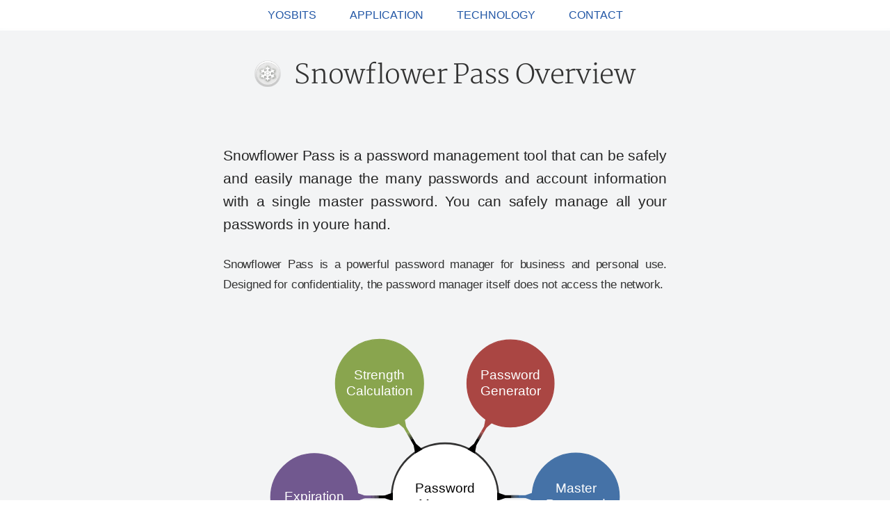

--- FILE ---
content_type: text/html; charset=UTF-8
request_url: http://www.yosbits.com/wordpress/?page_id=7727
body_size: 49549
content:
<!DOCTYPE html>
<html lang="en">
<head>
<meta charset="UTF-8">
<meta name="viewport" content="width=device-width, initial-scale=1">
<link rel="profile" href="http://gmpg.org/xfn/11">
<link rel="pingback" href="http://www.yosbits.com/wordpress/xmlrpc.php">
<title>Snowflower Pass Overview &#8211; YOSBITS</title>
<meta name='robots' content='max-image-preview:large' />
	<style>img:is([sizes="auto" i], [sizes^="auto," i]) { contain-intrinsic-size: 3000px 1500px }</style>
	<link rel='dns-prefetch' href='//fonts.googleapis.com' />
<link rel='dns-prefetch' href='//www.yosbits.com' />
<link rel="alternate" type="application/rss+xml" title="YOSBITS &raquo; フィード" href="http://www.yosbits.com/wordpress/?feed=rss2" />
<link rel="alternate" type="application/rss+xml" title="YOSBITS &raquo; コメントフィード" href="http://www.yosbits.com/wordpress/?feed=comments-rss2" />
<link rel='stylesheet' id='wp-block-library-css' href='http://www.yosbits.com/wordpress/wp-includes/css/dist/block-library/style.min.css?ver=6.8.3' type='text/css' media='all' />
<style id='classic-theme-styles-inline-css' type='text/css'>
/*! This file is auto-generated */
.wp-block-button__link{color:#fff;background-color:#32373c;border-radius:9999px;box-shadow:none;text-decoration:none;padding:calc(.667em + 2px) calc(1.333em + 2px);font-size:1.125em}.wp-block-file__button{background:#32373c;color:#fff;text-decoration:none}
</style>
<style id='global-styles-inline-css' type='text/css'>
:root{--wp--preset--aspect-ratio--square: 1;--wp--preset--aspect-ratio--4-3: 4/3;--wp--preset--aspect-ratio--3-4: 3/4;--wp--preset--aspect-ratio--3-2: 3/2;--wp--preset--aspect-ratio--2-3: 2/3;--wp--preset--aspect-ratio--16-9: 16/9;--wp--preset--aspect-ratio--9-16: 9/16;--wp--preset--color--black: #000000;--wp--preset--color--cyan-bluish-gray: #abb8c3;--wp--preset--color--white: #ffffff;--wp--preset--color--pale-pink: #f78da7;--wp--preset--color--vivid-red: #cf2e2e;--wp--preset--color--luminous-vivid-orange: #ff6900;--wp--preset--color--luminous-vivid-amber: #fcb900;--wp--preset--color--light-green-cyan: #7bdcb5;--wp--preset--color--vivid-green-cyan: #00d084;--wp--preset--color--pale-cyan-blue: #8ed1fc;--wp--preset--color--vivid-cyan-blue: #0693e3;--wp--preset--color--vivid-purple: #9b51e0;--wp--preset--gradient--vivid-cyan-blue-to-vivid-purple: linear-gradient(135deg,rgba(6,147,227,1) 0%,rgb(155,81,224) 100%);--wp--preset--gradient--light-green-cyan-to-vivid-green-cyan: linear-gradient(135deg,rgb(122,220,180) 0%,rgb(0,208,130) 100%);--wp--preset--gradient--luminous-vivid-amber-to-luminous-vivid-orange: linear-gradient(135deg,rgba(252,185,0,1) 0%,rgba(255,105,0,1) 100%);--wp--preset--gradient--luminous-vivid-orange-to-vivid-red: linear-gradient(135deg,rgba(255,105,0,1) 0%,rgb(207,46,46) 100%);--wp--preset--gradient--very-light-gray-to-cyan-bluish-gray: linear-gradient(135deg,rgb(238,238,238) 0%,rgb(169,184,195) 100%);--wp--preset--gradient--cool-to-warm-spectrum: linear-gradient(135deg,rgb(74,234,220) 0%,rgb(151,120,209) 20%,rgb(207,42,186) 40%,rgb(238,44,130) 60%,rgb(251,105,98) 80%,rgb(254,248,76) 100%);--wp--preset--gradient--blush-light-purple: linear-gradient(135deg,rgb(255,206,236) 0%,rgb(152,150,240) 100%);--wp--preset--gradient--blush-bordeaux: linear-gradient(135deg,rgb(254,205,165) 0%,rgb(254,45,45) 50%,rgb(107,0,62) 100%);--wp--preset--gradient--luminous-dusk: linear-gradient(135deg,rgb(255,203,112) 0%,rgb(199,81,192) 50%,rgb(65,88,208) 100%);--wp--preset--gradient--pale-ocean: linear-gradient(135deg,rgb(255,245,203) 0%,rgb(182,227,212) 50%,rgb(51,167,181) 100%);--wp--preset--gradient--electric-grass: linear-gradient(135deg,rgb(202,248,128) 0%,rgb(113,206,126) 100%);--wp--preset--gradient--midnight: linear-gradient(135deg,rgb(2,3,129) 0%,rgb(40,116,252) 100%);--wp--preset--font-size--small: 13px;--wp--preset--font-size--medium: 20px;--wp--preset--font-size--large: 36px;--wp--preset--font-size--x-large: 42px;--wp--preset--spacing--20: 0.44rem;--wp--preset--spacing--30: 0.67rem;--wp--preset--spacing--40: 1rem;--wp--preset--spacing--50: 1.5rem;--wp--preset--spacing--60: 2.25rem;--wp--preset--spacing--70: 3.38rem;--wp--preset--spacing--80: 5.06rem;--wp--preset--shadow--natural: 6px 6px 9px rgba(0, 0, 0, 0.2);--wp--preset--shadow--deep: 12px 12px 50px rgba(0, 0, 0, 0.4);--wp--preset--shadow--sharp: 6px 6px 0px rgba(0, 0, 0, 0.2);--wp--preset--shadow--outlined: 6px 6px 0px -3px rgba(255, 255, 255, 1), 6px 6px rgba(0, 0, 0, 1);--wp--preset--shadow--crisp: 6px 6px 0px rgba(0, 0, 0, 1);}:where(.is-layout-flex){gap: 0.5em;}:where(.is-layout-grid){gap: 0.5em;}body .is-layout-flex{display: flex;}.is-layout-flex{flex-wrap: wrap;align-items: center;}.is-layout-flex > :is(*, div){margin: 0;}body .is-layout-grid{display: grid;}.is-layout-grid > :is(*, div){margin: 0;}:where(.wp-block-columns.is-layout-flex){gap: 2em;}:where(.wp-block-columns.is-layout-grid){gap: 2em;}:where(.wp-block-post-template.is-layout-flex){gap: 1.25em;}:where(.wp-block-post-template.is-layout-grid){gap: 1.25em;}.has-black-color{color: var(--wp--preset--color--black) !important;}.has-cyan-bluish-gray-color{color: var(--wp--preset--color--cyan-bluish-gray) !important;}.has-white-color{color: var(--wp--preset--color--white) !important;}.has-pale-pink-color{color: var(--wp--preset--color--pale-pink) !important;}.has-vivid-red-color{color: var(--wp--preset--color--vivid-red) !important;}.has-luminous-vivid-orange-color{color: var(--wp--preset--color--luminous-vivid-orange) !important;}.has-luminous-vivid-amber-color{color: var(--wp--preset--color--luminous-vivid-amber) !important;}.has-light-green-cyan-color{color: var(--wp--preset--color--light-green-cyan) !important;}.has-vivid-green-cyan-color{color: var(--wp--preset--color--vivid-green-cyan) !important;}.has-pale-cyan-blue-color{color: var(--wp--preset--color--pale-cyan-blue) !important;}.has-vivid-cyan-blue-color{color: var(--wp--preset--color--vivid-cyan-blue) !important;}.has-vivid-purple-color{color: var(--wp--preset--color--vivid-purple) !important;}.has-black-background-color{background-color: var(--wp--preset--color--black) !important;}.has-cyan-bluish-gray-background-color{background-color: var(--wp--preset--color--cyan-bluish-gray) !important;}.has-white-background-color{background-color: var(--wp--preset--color--white) !important;}.has-pale-pink-background-color{background-color: var(--wp--preset--color--pale-pink) !important;}.has-vivid-red-background-color{background-color: var(--wp--preset--color--vivid-red) !important;}.has-luminous-vivid-orange-background-color{background-color: var(--wp--preset--color--luminous-vivid-orange) !important;}.has-luminous-vivid-amber-background-color{background-color: var(--wp--preset--color--luminous-vivid-amber) !important;}.has-light-green-cyan-background-color{background-color: var(--wp--preset--color--light-green-cyan) !important;}.has-vivid-green-cyan-background-color{background-color: var(--wp--preset--color--vivid-green-cyan) !important;}.has-pale-cyan-blue-background-color{background-color: var(--wp--preset--color--pale-cyan-blue) !important;}.has-vivid-cyan-blue-background-color{background-color: var(--wp--preset--color--vivid-cyan-blue) !important;}.has-vivid-purple-background-color{background-color: var(--wp--preset--color--vivid-purple) !important;}.has-black-border-color{border-color: var(--wp--preset--color--black) !important;}.has-cyan-bluish-gray-border-color{border-color: var(--wp--preset--color--cyan-bluish-gray) !important;}.has-white-border-color{border-color: var(--wp--preset--color--white) !important;}.has-pale-pink-border-color{border-color: var(--wp--preset--color--pale-pink) !important;}.has-vivid-red-border-color{border-color: var(--wp--preset--color--vivid-red) !important;}.has-luminous-vivid-orange-border-color{border-color: var(--wp--preset--color--luminous-vivid-orange) !important;}.has-luminous-vivid-amber-border-color{border-color: var(--wp--preset--color--luminous-vivid-amber) !important;}.has-light-green-cyan-border-color{border-color: var(--wp--preset--color--light-green-cyan) !important;}.has-vivid-green-cyan-border-color{border-color: var(--wp--preset--color--vivid-green-cyan) !important;}.has-pale-cyan-blue-border-color{border-color: var(--wp--preset--color--pale-cyan-blue) !important;}.has-vivid-cyan-blue-border-color{border-color: var(--wp--preset--color--vivid-cyan-blue) !important;}.has-vivid-purple-border-color{border-color: var(--wp--preset--color--vivid-purple) !important;}.has-vivid-cyan-blue-to-vivid-purple-gradient-background{background: var(--wp--preset--gradient--vivid-cyan-blue-to-vivid-purple) !important;}.has-light-green-cyan-to-vivid-green-cyan-gradient-background{background: var(--wp--preset--gradient--light-green-cyan-to-vivid-green-cyan) !important;}.has-luminous-vivid-amber-to-luminous-vivid-orange-gradient-background{background: var(--wp--preset--gradient--luminous-vivid-amber-to-luminous-vivid-orange) !important;}.has-luminous-vivid-orange-to-vivid-red-gradient-background{background: var(--wp--preset--gradient--luminous-vivid-orange-to-vivid-red) !important;}.has-very-light-gray-to-cyan-bluish-gray-gradient-background{background: var(--wp--preset--gradient--very-light-gray-to-cyan-bluish-gray) !important;}.has-cool-to-warm-spectrum-gradient-background{background: var(--wp--preset--gradient--cool-to-warm-spectrum) !important;}.has-blush-light-purple-gradient-background{background: var(--wp--preset--gradient--blush-light-purple) !important;}.has-blush-bordeaux-gradient-background{background: var(--wp--preset--gradient--blush-bordeaux) !important;}.has-luminous-dusk-gradient-background{background: var(--wp--preset--gradient--luminous-dusk) !important;}.has-pale-ocean-gradient-background{background: var(--wp--preset--gradient--pale-ocean) !important;}.has-electric-grass-gradient-background{background: var(--wp--preset--gradient--electric-grass) !important;}.has-midnight-gradient-background{background: var(--wp--preset--gradient--midnight) !important;}.has-small-font-size{font-size: var(--wp--preset--font-size--small) !important;}.has-medium-font-size{font-size: var(--wp--preset--font-size--medium) !important;}.has-large-font-size{font-size: var(--wp--preset--font-size--large) !important;}.has-x-large-font-size{font-size: var(--wp--preset--font-size--x-large) !important;}
:where(.wp-block-post-template.is-layout-flex){gap: 1.25em;}:where(.wp-block-post-template.is-layout-grid){gap: 1.25em;}
:where(.wp-block-columns.is-layout-flex){gap: 2em;}:where(.wp-block-columns.is-layout-grid){gap: 2em;}
:root :where(.wp-block-pullquote){font-size: 1.5em;line-height: 1.6;}
</style>
<link rel='stylesheet' id='graphy-fonts-css' href='//fonts.googleapis.com/css?family=Lora%3A400%2C400italic%2C700%2C700italic%7CBitter%3A400&#038;subset=latin%2Clatin-ext' type='text/css' media='all' />
<link rel='stylesheet' id='graphy-style-css' href='http://www.yosbits.com/wordpress/wp-content/themes/graphy/style.css?ver=6.8.3' type='text/css' media='all' />
<link rel="EditURI" type="application/rsd+xml" title="RSD" href="http://www.yosbits.com/wordpress/xmlrpc.php?rsd" />
<meta name="generator" content="WordPress 6.8.3" />
<link rel="canonical" href="http://www.yosbits.com/wordpress/?page_id=7727" />
<link rel='shortlink' href='http://www.yosbits.com/wordpress/?p=7727' />
		<style type="text/css">
			.site-logo { margin-top: px; padding-bottom: px; }
			.entry-content a, .entry-summary a, .comment-content a, .comment-respond a, .navigation a, .comment-navigation a, .current-menu-item > a { color:; }
			a:hover { color:; }
		</style>
	<link rel="stylesheet" href="/css/lightning.min.css">
<link href="https://stackpath.bootstrapcdn.com/font-awesome/4.7.0/css/font-awesome.min.css" rel="stylesheet" integrity="sha384-wvfXpqpZZVQGK6TAh5PVlGOfQNHSoD2xbE+QkPxCAFlNEevoEH3Sl0sibVcOQVnN" crossorigin="anonymous">
<style type="text/css">
html {
  font-size: 100%;
}
.comment-content td,
.comment-content th,
.entry-content td,
.entry-content th,
.main-navigation-wrapper {
  border-bottom: none;
}
@media screen and (max-width:779px) {
  .menu-toggle {
    border-top: none;
  }
}
.header-image {
  margin: 0;
}
.comment-content a,
.comment-navigation a,
.comment-respond a,
.current-menu-item>a,
.entry-summary a,
.navigation a {
  color: #999;
}
html:lang(en),
html:lang(en) article {
  font-family: "SF Pro Text","SF Pro Icons","Helvetica Neue","Helvetica","Arial",sans-serif;
}
html:lang(ja) {
  font-family: "ヒラギノ角ゴ Pro W3","Hiragino Kaku Gothic Pro","メイリオ",Meiryo,"ＭＳ Ｐゴシック",sans-serif;
}
html:lang(en) #menu-item-1053,
html:lang(en) #menu-item-22,
html:lang(en) #menu-item-37,
html:lang(en) #menu-item-4685,
html:lang(ja) #menu-item-7655,
html:lang(ja) #menu-item-7659,
html:lang(ja) #menu-item-8002 {
  display: none;
}
html:lang(en) #site-navigation a {
  font-family: "Open Sans",sans-serif;
  font-weight: 300;
}
html:lang(ja) #site-navigation a {
  font-family: "Hiragino Kaku Gothic ProN","メイリオ",sans-serif;
  font-weight: 300;
}
@media screen and (min-width:780px) {
  .main-navigation li a {
    padding: 0 1.5em;
  }
}
body {
  padding-left: 0 !important;
  padding-right: 0 !important;
}
#site-navigation .menu-item a {
  text-transform: uppercase;
}
#page {
  background-color: #f3f4f5;
}
#masthead {
  background-color: #fff;
}
.site-branding {
  padding: 21px 0 17px;
}
.site-title a {
  color: #666;
}
.site-copyright .fa,
.site-footer .site-info,
.site-meta-info a {
  color: #fff;
}
.site-meta-info {
  padding-bottom: 10px;
}
.site-footer {
  background-color: #666;
  padding: 40px 0;
}
.site-footer a:hover {
  filter: alpha(opacity=65);
  opacity: .65;
}
#social {
  margin-bottom: 30px;
  margin-left: 0;
  text-align: center;
}
#social li {
  display: inline-block;
  margin-right: 5px;
}
#social .fa {
  color: #fff;
  font-size: 32px;
  padding: 0 .5em;
}
.menu-item {
  font-weight: 700;
}
.comment-content h1,
.comment-content h2,
.comment-content h3,
.comment-content h4,
.comment-content h5,
.comment-content h6,
.entry-content h1,
.entry-content h2,
.entry-content h3,
.entry-content h4,
.entry-content h5,
.entry-content h6 {
  margin: 1.714285714rem 0;
}
.comment-content h1,
.entry-content h1 {
  font-size: 1.5rem;
  line-height: 1.5;
}
.comment-content h2,
.entry-content h2,
.mu_register h2 {
  font-size: 1.285714286rem;
  line-height: 1.6;
}
.comment-content h3,
.entry-content h3 {
  font-size: 1.142857143rem;
  line-height: 1.846153846;
}
.comment-content h4,
.entry-content h4 {
  font-size: 1rem;
  line-height: 1.846153846;
}
.comment-content h5,
.entry-content h5 {
  font-size: .928571429rem;
  line-height: 1.846153846;
}
.comment-content h6,
.entry-content h6 {
  font-size: .857142857rem;
  line-height: 1.846153846;
}
.entry-content dt,
.entry-content p {
  margin-bottom: 1.71429rem;
}
.entry-content a,
.post-navigation a {
  color: #08c !important;
  text-decoration: none;
}
.entry-content a:hover,
.post-navigation a:hover {
  color: #005580 !important;
  text-decoration: underline;
}
@media screen {
  .entry-content a[href^="http://"]::after,
  .entry-content a[href^="https://"]::after {
    color: silver;
    content: "";
    display: inline-block;
    font-family: "fontawesome";
    padding-left: .5em;
  }
  .entry-content a[href^="http://"]:empty::after,
  .entry-content a[href^="https://"]:empty::after,
  .entry-content a[href^="https://apps.apple.com/"]::after {
    content: none;
  }
  #content img {
    border-radius: none;
    box-shadow: none;
  }
}
@media screen and (min-width:600px) {
  .entry-header .entry-title {
    font-size: 38px;
    font-weight: 200;
    line-height: 64px;
  }
}
@media screen and (max-width:640px) {
  table {
    display: block;
    overflow-x: auto;
  }
}
@media screen and (min-width:960px) {
  .footer-widget,
  .site-branding,
  .site-content,
  .site-info {
    margin: 0 auto;
    max-width: 880px;
  }
  li {
    color: #777;
    font-size: 16px;
    font-weight: 400;
    line-height: 1.8;
    text-align: justify;
  }
  .feature li {
    font-weight: 700;
  }
  #content {
    color: #333;
  }
  html:lang(ja) #content {
    font: 16px"Lucida Grande","Lucida Sans Unicode","Hiragino Kaku Gothic Pro","ヒラギノ角ゴ Pro W3","メイリオ",Meiryo,"ＭＳ Ｐゴシック",Helvetica,Arial,Verdana,sans-serif;
  }
  .slogan li {
    font-weight: 700;
    text-align: justify;
    text-justify: inter-ideograph;
  }
  .entry-header .entry-title {
    font-size: 38px;
    font-weight: 200;
    line-height: 64px;
  }
  .comment-content h2,
  .entry-content h2,
  .mu_register h2 {
    font-size: 26px;
    font-weight: 200;
    line-height: 36px;
  }
  .comment-content p,
  .entry-content p,
  .entry-summary p,
  .mu_register p {
    line-height: 32px;
  }
  #content em,
  cite,
  i {
    color: #777;
    font-size: 1em;
    font-style: italic;
  }
  #content .rosetable table {
    border-collapse: inherit;
    font-size: 14px;
  }
  #content .rosetable td,
  #content .rosetable th {
    border-bottom: 2px solid #6678b1;
    border-left: 30px solid #fff;
    border-right: 30px solid #fff;
  }
  #content .rosetable th {
    color: #039;
    font-size: 14px;
    font-weight: 400;
    padding: 8px 2px;
  }
  #content .rosetable td {
    color: #669;
    padding: 8px 2px 0;
  }
  #content hr {
    background: #333;
    background-image: -webkit-linear-gradient(left,#ccc,#333,#ccc);
    background-image: -moz-linear-gradient(left,#ccc,#333,#ccc);
    background-image: -ms-linear-gradient(left,#ccc,#333,#ccc);
    background-image: -o-linear-gradient(left,#ccc,#333,#ccc);
    border: 0;
    height: 1px;
  }
}
#site-navigation .menu-toggle {
  font-family: "Merriweather";
  font-size: 100%;
}
@media screen and (max-width:779px) {
  .main-navigation .menu-toggle {
    padding: 12px 15px;
  }
  .main-navigation .menu-toggle:before {
    content: "";
    display: inline-block;
    font: 16px/1 fontawesome;
    -webkit-font-smoothing: antialiased;
    margin-right: 10px;
    vertical-align: baseline;
  }
  .main-navigation.toggled ul {
    animation: show .4s linear 0s;
  }
  .main-navigation .menu-toggle::before {
    transition: all .3s;
  }
  .main-navigation.toggled {
    box-shadow: 0 6px 8px rgba(102,119,136,.03),0 1px 2px rgba(102,119,136,.3);
  }
  .main-navigation.toggled .menu-toggle::before {
    transform: rotate(90deg);
  }
  .main-navigation a {
    font-family: "Open Sans",sans-serif !important;
    font-weight: 300;
    padding: 12px 2.8em;
  }
@keyframes show {
    0% {
      opacity: 0;
    }
    to {
      opacity: 1;
    }
}
  .main-navigation ol a {
    border-top: none;
  }
}
#site-label {
  left: -24px;
  padding: 0 24px;
  position: relative;
}
@media screen and (max-width:779px) {
  #site:checked+.main-navigation,
  .main-navigation.toggled {
    box-shadow: 0 6px 8px rgba(102,119,136,.03),0 1px 2px rgba(102,119,136,.3);
  }
  #site:checked+.main-navigation .menu-toggle::before,
  .main-navigation.toggled .menu-toggle::before {
    transform: rotate(90deg);
  }
  #site:checked+.main-navigation ul,
  .main-navigation.toggled ul {
    animation: show .4s linear 0s;
    display: block;
  }
}
.entry-content h2,
.entry-content h3,
.entry-content h4,
.entry-content h5,
.entry-content h6,
.entry-header h1,
.main-navigation .menu-toggle {
  color: inherit;
}
.openblock.partintro {
  font-weight: 400;
  line-height: 1.75;
  padding: 1em 0 2em;
}
article .entry-content p {
  line-height: 1.75;
}
html:lang(ja) .h1,
html:lang(ja) .h2,
html:lang(ja) .h3,
html:lang(ja) .h4,
html:lang(ja) .h5,
html:lang(ja) .h6,
html:lang(ja) h1,
html:lang(ja) h2,
html:lang(ja) h3,
html:lang(ja) h4,
html:lang(ja) h5,
html:lang(ja) h6 {
  font-family: "游ゴシック","Yu Gothic",YuGothic,"Hiragino Kaku Gothic ProN","Hiragino Kaku Gothic Pro","メイリオ",Meiryo,"ＭＳ ゴシック",sans-serif;
}
html:lang(ja) article {
  font-family: "游明朝体","Yu Mincho",YuMincho,"Hiragino Kaku Gothic ProN","Hiragino Kaku Gothic Pro","メイリオ",Meiryo,"ＭＳ ゴシック",sans-serif;
}
a {
  color: #337ab7;
}
a:focus {
  color: #1d4b8f;
}
#site-navigation a {
  text-decoration: none;
}
#site-navigation a:hover,
nav .breadcrumb-item a:hover {
  color: #23527c;
  text-decoration: underline;
}
nav .breadcrumb-item a {
  padding: 0;
  text-decoration: none;
}
.entry-content td {
  vertical-align: middle;
}
.main-navigation {
  border-top: none;
}
@media (max-width:414px) {
  #preamble>.sectionbody>[class=paragraph]:first-of-type p {
    text-align: center;
  }
  .admonitionblock>table td.icon {
    width: 50px !important;
  }
  .admonitionblock>table td.content {
    border-left: none !important;
    padding-left: 0 !important;
  }
  .site {
    padding: 0;
  }
  #content #toc {
    border-radius: 0 !important;
    border-width: 1px 0 !important;
  }
}
.main-navigation .menu-toggle {
  padding-bottom: 1em;
  padding-top: 1em;
}
h1.entry-title {
  margin: 0;
}
.main-navigation-wrapper {
  -webkit-backdrop-filter: saturate(180%) blur(20px);
  backdrop-filter: saturate(180%) blur(20px);
  background: rgba(255,255,255,.8);
  left: 0;
  margin: 0;
  position: fixed;
  top: 0;
  transition: .3s;
  width: 100vw;
  z-index: 9999;
}
@media screen and (max-width:779px) {
  .main-navigation .menu-toggle {
    margin: 0;
    padding-bottom: 1em;
    padding-top: 1em;
  }
}
.site-header {
  margin-bottom: 0;
}
@media screen and (min-width:780px) {
  .site-header {
    margin-bottom: 0;
  }
  .main-navigation ul.menu {
    border: 0;
    padding: 0;
  }
  .main-navigation,
  .main-navigation ol,
  .main-navigation ul {
    line-height: 44px !important;
  }
}
article {
  padding-top: 36px;
}
#content {
  margin-top: 2.5em !important;
}
.main-navigation .menu li {
  padding: 0;
}
.breadcrumb {
  margin-bottom: 0;
}
</style>
</head>
<body class="wp-singular page-template-default page page-id-7727 page-child parent-pageid-6105 wp-theme-graphy no-sidebar footer-0 has-avatars">
<div id="page" class="hfeed">
  <header id="masthead" class="site-header" role="banner">
    <div class="main-navigation-wrapper">
      <input type="checkbox" name="site" id="site" style="visibility: collapse; display:none">
      <nav id="site-navigation" class="main-navigation" role="navigation">
<!--        <h1 class="menu-toggle">YOSBITS</h1> -->
        <div class="menu-toggle"><label for="site" id="site-label">YOSBITS</label></div>
        <a class="skip-link screen-reader-text" href="#content">コンテンツへスキップ</a>
        <div class="menu-%e3%83%88%e3%83%83%e3%83%97%e3%83%a1%e3%83%8b%e3%83%a5%e3%83%bc-container"><ul id="menu-%e3%83%88%e3%83%83%e3%83%97%e3%83%a1%e3%83%8b%e3%83%a5%e3%83%bc" class="menu"><li id="menu-item-4755" class="menu-item menu-item-type-post_type menu-item-object-page menu-item-home menu-item-4755"><a href="http://www.yosbits.com/wordpress/">YOSBITS</a></li>
<li id="menu-item-1053" class="menu-item menu-item-type-post_type menu-item-object-page menu-item-1053"><a href="http://www.yosbits.com/wordpress/?page_id=987">アプリケーション</a></li>
<li id="menu-item-22" class="menu-item menu-item-type-post_type menu-item-object-page menu-item-22"><a href="http://www.yosbits.com/wordpress/?page_id=19">サービス</a></li>
<li id="menu-item-4685" class="menu-item menu-item-type-post_type menu-item-object-page menu-item-4685"><a href="http://www.yosbits.com/wordpress/?page_id=4682">技術</a></li>
<li id="menu-item-7655" class="menu-item menu-item-type-post_type menu-item-object-page current-page-ancestor menu-item-7655"><a href="http://www.yosbits.com/wordpress/?page_id=6105">Application</a></li>
<li id="menu-item-7659" class="menu-item menu-item-type-post_type menu-item-object-page menu-item-7659"><a href="http://www.yosbits.com/wordpress/?page_id=7648">Technology</a></li>
<li id="menu-item-37" class="menu-item menu-item-type-post_type menu-item-object-page menu-item-37"><a href="http://www.yosbits.com/wordpress/?page_id=34">CONTACT</a></li>
<li id="menu-item-8002" class="menu-item menu-item-type-post_type menu-item-object-page menu-item-8002"><a href="http://www.yosbits.com/wordpress/?page_id=7987">CONTACT</a></li>
</ul></div>              </nav><!-- #site-navigation -->
    </div>
      </header><!-- #masthead -->
  <div id="content" class="site-content">
	<div id="primary" class="content-area">
		<main id="main" class="site-main" role="main">

			
				
<article id="post-7727" class="post-7727 page type-page status-publish hentry">
	<header class="entry-header">
		<h1 class="entry-title">Snowflower Pass Overview</h1>
	</header><!-- .entry-header -->

	<div class="entry-content">
		<link href="/css/asciidoctor.css" rel="stylesheet" type="text/css"/>
<link href="/css/asciidoc-yos.css" rel="stylesheet" type="text/css"/>
<style>
/*
* "Merriweather" licensed under the SIL Open Font License
*  http://www.google.com/fonts/specimen/Merriweather
*/
@font-face {
    font-family: "Merriweather";
    font-style: normal;
    font-weight: 300;
    src: local("Merriweather Light"), local("Merriweather-Light"), url("http://fonts.gstatic.com/s/merriweather/v8/ZvcMqxEwPfh2qDWBPxn6nmFp2sMiApZm5Dx7NpSTOZk.woff") format("woff");
}
#content h1,
#content h2, #content li{
  font-family : "Merriweather";
}
article {
    margin: auto;
    max-width: 40em;
}
#page{background-color_:white}
p{text-align: justify;}
.entry-title::before{
  content: ' ';
  background-image: url("/images/snowflower-pass.png");
  display: inline-block !important;
  height: 38px;
  width: 38px;
  background-size: contain;
  vertical-align: middle;
  margin-right: 0.5em;
  transform: translateY(-4px);
}
</style>
<div class="row"><div class="columns justify large-10 large-centered medium-12 small-12"><div id="content"><div id="preamble"><div class="sectionbody"><div class="paragraph"><p>Snowflower Pass is a password management tool that can be safely and easily manage the many passwords and account information with a single master password. You can safely manage all your passwords in youre hand.</p></div><div class="paragraph"><p>Snowflower Pass is a powerful password manager for business and personal use. Designed for confidentiality, the password manager itself does not access the network.</p></div><div class="imageblock"><div class="content"><img decoding="async" src="[data-uri]" alt=""></div></div></div></div><div class="sect1"><h2 id="_master_password">Master password</h2><div class="sectionbody"><div class="paragraph"><p>The only password you need to remember is the master password. The Internet is convenient, but requires many accounts. By managing multiple account information with Snowflower Pass, you do not need to remember passwords for many accounts. You can use a long password for security. Account information, including passwords, is protected by strong encryption and can be managed securely and easily.</p></div></div></div><div class="sect1"><h2 id="_database_encryption">Database encryption</h2><div class="sectionbody"><div class="paragraph"><p>The password database is always stored with the master password encrypted using the strong encryption algorithm (AES).</p></div><div class="admonitionblock warning"><table><tbody><tr><td class="icon"><i class="fa icon-warning" title="Warning"></i></td><td class="content"> Note that if you forget or lose your master password, you will not be able to open the password database. </td></tr></tbody></table></div></div></div><div class="sect1"><h2 id="_standalone_application">Standalone application</h2><div class="sectionbody"><div class="paragraph"><p>Store the password database on your local computer. The Snowflower Pass does not access the network, so there is no need to grant network permissions. It works safely without any holes in the firewall and isolated from the network.</p></div></div></div><div class="sect1"><h2 id="_auto_clear_clipboard">Auto clear clipboard</h2><div class="sectionbody"><div class="paragraph"><p>When the account information is copied from the Snowflower Pass to the clipboard, it will be automatically cleared after a certain time (18 seconds).</p></div></div></div><div class="sect1"><h2 id="_password_generation_and_strength_evaluation">Password generation and strength evaluation</h2><div class="sectionbody"><div class="paragraph"><p>A password can be easily and automatically generated by specifying a combination of letters such as alphabets, numbers, and symbols, and the strength of the password can be evaluated.</p></div></div></div><div class="sect1"><h2 id="_expiration_date">Expiration date</h2><div class="sectionbody"><div class="paragraph"><p>You can manage the expiration date to change the password at regular intervals. Quickly find expired accounts.</p></div><div class="admonitionblock note"><table><tbody><tr><td class="icon"><i class="fa icon-note" title="Note"></i></td><td class="content"> The advantage of changing your password regularly is that you can limit the amount of time a password can be compromised if it is compromised. </td></tr></tbody></table></div></div></div><div class="sect1"><h2 id="_printing">Printing</h2><div class="sectionbody"><div class="paragraph"><p>You can print your account information on paper media. By using it as a backup,You can prepare for the failure of the storage device that stores the password database.</p></div></div></div></div></div></div>
<div style="text-align:center;padding-top:2em">
<a href="https://apps.apple.com/us/app/snowflower-pass/id1125623124?mt=12&amp;itsct=apps_box_badge&amp;itscg=30200" style="display: inline-block; overflow: hidden; border-top-left-radius: 13px; border-top-right-radius: 13px; border-bottom-right-radius: 13px; border-bottom-left-radius: 13px; width: 250px; height: 83px;"><img decoding="async" src="/images/appstore_en.svg" alt="Download on the Mac App Store" style="border-top-left-radius: 13px; border-top-right-radius: 13px; border-bottom-right-radius: 13px; border-bottom-left-radius: 13px; width: 250px; height: 83px;margin-top:0"></a>
</div>			</div><!-- .entry-content -->
</article><!-- #post-## -->

				
			
		</main><!-- #main -->
	</div><!-- #primary -->

  </div><!-- #content -->
  <footer id="colophon" class="site-footer" role="contentinfo">
      <ul id="social">
      <li><a target="_blank" rel="noopener" title="Twitter" href="https://twitter.com/yosbits"><i class="fa fa-twitter"></i></a></li>
      <li><a target="_blank" rel="noopener" title="Flickr" href="https://www.flickr.com/photos/31417221@N08/albums/with/72157705433744491"><i class="fa fa-flickr"></i></a></li>
      <li><a target="_blank" rel="noopener" title="GitHub" href="https://github.com/yososs"><i class="fa fa-github"></i></a></li>
    </ul>
    <div class="site-info">
      <div class="site-meta-info"><a href="/wordpress/?page_id=196">Terms of Service</a></div>
      <div class="site-meta-info"><a href="/wordpress/?page_id=6482">Privacy Policy</a></div>
      <div class="site-copyright"><i class="fa fa-copyright"></i> 2026 YOSBITS All Rights Reserved.</div>
    </div><!-- .site-info -->
  </footer><!-- #colophon -->
</div><!-- #page -->
</body>
</html>

--- FILE ---
content_type: text/css
request_url: http://www.yosbits.com/wordpress/wp-content/themes/graphy/style.css?ver=6.8.3
body_size: 6700
content:
/*!
 * Silver v1.0.0
 * Copyright 2020 Naohiro Yoshimoto. (http://www.yosbits.com/wordpress/)
 * Licensed under MIT
 */
blockquote:after,blockquote:before,q:after,q:before{content:none}audio:not([controls]){display:none;height:0}input[type=search]{-moz-appearance:none}button::-moz-focus-inner,input::-moz-focus-inner{border:0;padding:0}a,abbr,acronym,applet,article,aside,audio,b,big,body,canvas,center,cite,code,del,details,dfn,div,dl,dt,em,embed,figcaption,footer,h1,h2,h3,h4,h5,h6,header,hgroup,html,i,iframe,ins,kbd,label,li,mark,menu,nav,object,output,q,ruby,s,samp,section,small,span,strike,strong,summary,tbody,td,tfoot,th,thead,time,tr,tt,u,var,video{margin:0;padding:0;border:0;font:inherit;vertical-align:baseline}address,blockquote,caption,dd,figure,form,ol,p,table,ul{padding:0;border:0;font:inherit;vertical-align:baseline}fieldset,pre,sub,sup{font:inherit}img{padding:0}img,legend{margin:0;font:inherit}pre,sub,sup{border:0}fieldset,legend,pre{vertical-align:baseline}sub,sup{margin:0;padding:0}:focus{outline:0}#commentform label,article,aside,details,figcaption,figure,footer,header,hgroup,menu,nav,section{display:block}ol,ul{margin:0 0 24px 1.5em}blockquote,q{quotes:none}table{border-collapse:collapse;border-spacing:0;margin:0 0 24px;width:100%}input[type=search]::-webkit-search-cancel-button,input[type=search]::-webkit-search-decoration,input[type=search]::-webkit-search-results-button,input[type=search]::-webkit-search-results-decoration{-webkit-appearance:none;-moz-appearance:none}audio,canvas,video{display:inline-block;max-width:100%}[hidden]{display:none}html{font-size:100%;-webkit-text-size-adjust:100%;-ms-text-size-adjust:100%}a:focus{outline:thin dotted}a:active,a:hover{outline:0}img{border:0;-ms-interpolation-mode:bicubic;height:auto;max-width:100%;vertical-align:middle}fieldset,legend{border:0;padding:0}fieldset,figure,form{margin:0}legend{white-space:normal}button,select{text-transform:none}html input[type=button]{-webkit-appearance:button;cursor:pointer}button[disabled],html input[disabled]{cursor:default}input[type=checkbox],input[type=radio]{box-sizing:border-box}input[type=search]{box-sizing:content-box}input[type=search]::-webkit-search-cancel-button,input[type=search]::-webkit-search-decoration{-webkit-appearance:none}html{color:#222}::-moz-selection{background:#b3d4fc;text-shadow:none}::selection{background:#b3d4fc;text-shadow:none}textarea{resize:vertical;font-family:Lora,Georgia,serif}.chromeframe{margin:.2em 0;background:#ccc;color:#000;padding:.2em 0}body{font-size:16px}body,button,input,select{color:#333;font-family:Lora,Georgia,serif}body,select,textarea{line-height:24px}::selection{background:#fff9c0}::-moz-selection{background:#fff9c0}h1,h2,h3,h4,h5,h6{clear:both;color:#111;font-family:Bitter,Georgia,serif;letter-spacing:-.01em}hr{background-color:#ddd;border:0;height:1px;margin-bottom:24px}.comment-content a,.comment-navigation a,.comment-respond a,.current-menu-item>a,.entry-content a,.entry-summary a,.navigation a{color:#a62425}a:hover{color:#b85051;transition:color .15s ease-in-out}p,pre{margin:0 0 24px}ul{list-style:disc}ol{list-style:decimal}li>ol,li>ul{margin-bottom:0;margin-left:1em}b,dt,strong,th{font-weight:700}dd{margin:0 0 24px 1em}cite,dfn,em,i{font-style:italic}cite{border-bottom:dotted 1px #999}address,blockquote{font-style:italic;margin:0 0 24px}pre{background:#eee;line-height:20px;max-width:100%;overflow:auto;padding:12px;word-wrap:normal}code,kbd,pre,tt,var{font-family:Consolas,"Courier New",monospace;font-size:14px}abbr,acronym{border-bottom:1px dotted #666;cursor:help}ins,mark{background:#fff9c0;text-decoration:none}sub,sup{font-size:75%;height:0;line-height:0;position:relative;vertical-align:baseline}sup{bottom:1ex}sub{top:.5ex}small{font-size:75%}big{font-size:125%}caption{color:#111;margin:0 0 8px;text-align:center}button,input,select{vertical-align:baseline}button,input,select,textarea{box-sizing:border-box;margin:0;max-width:100%}input,select,textarea{font-size:100%}input{line-height:normal}button,input[type=button],input[type=reset],input[type=submit]{border:1px solid #ccc;border-color:#ccc #ccc #bbb;border-radius:3px;background:#e6e6e6;box-shadow:inset 0 1px 0 rgba(255,255,255,.5),inset 0 15px 17px rgba(255,255,255,.5),inset 0-5px 12px rgba(0,0,0,.05);cursor:pointer;-webkit-appearance:button;font-size:88%;line-height:1;padding:8px 14px;text-shadow:0 1px 0 rgba(255,255,255,.8)}button:hover,input[type=button]:hover,input[type=reset]:hover,input[type=submit]:hover{border-color:#ccc #bbb #aaa;box-shadow:inset 0 1px 0 rgba(255,255,255,.8),inset 0 15px 17px rgba(255,255,255,.8),inset 0-5px 12px rgba(0,0,0,.02)}button:active,button:focus,input[type=button]:active,input[type=button]:focus,input[type=reset]:active,input[type=reset]:focus,input[type=submit]:active,input[type=submit]:focus{border-color:#aaa #bbb #bbb;box-shadow:inset 0-1px 0 rgba(255,255,255,.5),inset 0 2px 5px rgba(0,0,0,.15)}input[type=checkbox],input[type=radio]{padding:0}input[type=search]{-webkit-appearance:textfield}input[type=search]::-webkit-search-decoration{-webkit-appearance:none}input[type=email],input[type=password],input[type=search],input[type=text],input[type=url],textarea{border:1px solid #ccc;color:#666;margin-top:8px;padding:8px}input[type=email]:focus,input[type=password]:focus,input[type=search]:focus,input[type=text]:focus,input[type=url]:focus,textarea:focus{color:#333}textarea{overflow:auto;vertical-align:top;width:100%}embed,iframe,object{max-width:100%}.screen-reader-text{clip:rect(1px,1px,1px,1px);position:absolute!important}.screen-reader-text:active,.screen-reader-text:focus,.screen-reader-text:hover{background-color:#f1f1f1;border-radius:3px;box-shadow:0 0 2px 2px rgba(0,0,0,.6);clip:auto!important;color:#21759b;display:block;font-size:14px;font-weight:700;height:auto;left:5px;line-height:normal;padding:15px 23px 14px;text-decoration:none;top:5px;width:auto;z-index:100000}.clear:after,.clear:before,.comment-content:after,.comment-content:before,.entry-content:after,.entry-content:before,.footer-widget:after,.footer-widget:before,.site-content:after,.site-content:before{content:"";display:table}.clear:after,.comment-content:after,.entry-content:after,.footer-widget:after,.site-content:after{clear:both}.comment-content h1,.entry-content h1{font-size:26px;line-height:32px;margin-bottom:24px;margin-top:48px}.comment-content h2,.entry-content h2{font-size:22px;line-height:28px;margin-bottom:24px;margin-top:48px}.comment-content h3,.entry-content h3{font-size:18px;line-height:24px;margin-bottom:24px;margin-top:24px}.comment-content h4,.entry-content h4{font-size:16px;line-height:20px;margin-bottom:12px;margin-top:24px}.comment-content h5,.entry-content h5{font-size:14px;line-height:18px;margin-bottom:12px;margin-top:24px}.comment-content h6,.entry-content h6{font-size:12px;line-height:16px;margin-bottom:0;margin-top:24px}.comment-content a,.entry-content a,.entry-summary a{text-decoration:underline}.comment-content cite a,.entry-content cite a{text-decoration:none}.comment-content blockquote,.entry-content blockquote{padding:24px 0 1px 30px;position:relative}.comment-content blockquote:before,.entry-content blockquote:before{color:#ccc;content:"“";font-family:Georgia,serif;font-size:60px;left:-5px;line-height:1;position:absolute;top:0}.comment-content table,.entry-content table{border-top:solid 1px #ddd;font-size:14px;line-height:22px}.comment-content td,.comment-content th,.entry-content td,.entry-content th{border-bottom:solid 1px #ddd;padding:11px 11px 11px 0}.entry-content img{margin-top:32px}.entry-content p img:only-child{margin-top:8px}@media screen and (min-width:780px){.entry-content,.entry-summary{font-size:17px;line-height:28px}.comment-content{font-size:16px}.entry-content h1{font-size:34px;line-height:44px;margin-top:56px}.entry-content h2{font-size:28px;line-height:36px;margin-top:56px}.entry-content h3{font-size:24px;line-height:30px;margin-top:42px}.entry-content h4{font-size:22px;line-height:28px;margin-top:28px}.entry-content h5{font-size:20px;line-height:26px;margin-bottom:14px;margin-top:28px}.entry-content h6{font-size:18px;line-height:24px;margin-bottom:7px;margin-top:28px}.entry-content address,.entry-content blockquote,.entry-content dd,.entry-content h1,.entry-content h2,.entry-content h3,.entry-content h4,.entry-content hr,.entry-content ol,.entry-content p,.entry-content pre,.entry-content table,.entry-content ul{margin-bottom:28px}.entry-content dd,.entry-content ol,.entry-content ul{margin-left:2em}.entry-content li>ol,.entry-content li>ul{margin-bottom:0;margin-left:1.5em}.entry-content blockquote{padding:28px 0 1px 45px}.entry-content blockquote:before{font-size:90px}.entry-content code,.entry-content kbd,.entry-content pre,.entry-content tt,.entry-content var{font-size:15px}.entry-content table{font-size:15px;line-height:24px}.entry-content td,.entry-content th{padding:12px}}.aligncenter,.alignleft,.alignright{margin-bottom:24px}.aligncenter{clear:both;display:block;margin-right:auto;margin-left:auto}.alignleft{display:inline;float:left;margin-right:24px}.alignright{display:inline;float:right;margin-left:24px}@media screen and (min-width:1180px){.no-sidebar .alignleft{margin-left:-100px}.no-sidebar .alignright{margin-right:-100px}}.wp-caption{color:#777;font-size:94%;font-style:italic;margin-bottom:24px;width:auto!important}.wp-caption img[class*=wp-image-]{display:block;margin:6px auto 0}#infinite-handle,.widget_calendar td,.widget_calendar th,.wp-caption-text{text-align:center}.wp-caption .wp-caption-text{margin:12px 0}.comment-content img.wp-smiley,.entry-content img.wp-smiley,.page-content img.wp-smiley{border:0;margin-bottom:0;margin-top:0;padding:0}.site{padding:0 15px}.footer-widget,.site{margin:0 auto}.footer-widget,.site-branding{max-width:700px}.site-content{margin:0 auto}.site-content,.site-info{max-width:700px}@media screen and (min-width:960px){.site{max-width:1040px}.footer-widget,.has-sidebar .site-content{max-width:900px;margin:0 auto}.has-sidebar .content-area{border-right:solid 1px #ddd;float:left;margin-right:44px;padding-right:44px;width:570px}.footer-widget .widget-area,.has-sidebar .sidebar-area{float:left;width:240px}.footer-4 .footer-widget .widget-area{margin-left:6%;width:20.5%}.footer-3 .footer-widget .widget-area{margin-left:8%;width:28%}.footer-2 .footer-widget .widget-area{margin-left:8%;width:46%}.footer-1 .footer-widget .widget-area{width:100%}.footer-widget .widget-area:first-child{margin-left:0}}@media screen and (min-width:1180px){.site{max-width:1260px}.has-sidebar .footer-widget,.has-sidebar .site-content,.page-template-nosidebar-php .footer-widget{max-width:1120px}.has-sidebar .content-area{margin-right:59px;padding-right:59px;width:700px}.has-sidebar .sidebar-area{width:300px}}.site-header{margin-bottom:36px;text-align:center}.site-branding{margin:0 auto;padding:12px 0 24px}.site-logo{margin-bottom:2px}.site-logo a:hover{opacity:.8;transition:opacity .15s ease-in-out}.site-logo img{zoom:66%}.border-radius .site-logo img{border-radius:50%}.site-title{font-size:30px;font-weight:700;line-height:38px;margin-bottom:4px;margin-top:6px}.entry-title a:hover,.site-title a:hover{color:#555}.site-description{color:#555;font-size:15px}.header-image{margin:36px -15px 0;max-height:350px;overflow:hidden}.header-image img{width:140%;margin-left:-20%;max-width:140%}@media screen and (min-width:780px){.site-branding{padding:30px 0 36px}.site-logo img{zoom:1}.site-header{margin-bottom:60px}.site-title{font-size:43px;line-height:50px;margin-bottom:8px}.site-description{font-size:18px}.header-image{margin:36px 0 0}.header-image img{width:100%;margin-left:0;max-width:100%}}.main-navigation-wrapper{border-bottom:solid 1px #ddd}.main-navigation{font-family:Bitter,Georgia,serif;letter-spacing:-.01em;position:relative}.main-navigation ul{list-style:none;margin:0}.site-header .search-form{position:absolute;right:15px;top:0}.site-header .search-field{background:url(images/search-icon.png)5px center no-repeat;background-size:24px 24px;border:0;cursor:pointer;height:38px;margin:6px 0 4px;padding:0 0 0 34px;position:relative;width:0}@media (-webkit-min-device-pixel-ratio:2),(min-resolution:192dpi){.site-header .search-field{background-image:url(images/search-icon@2x.png)}}.site-header .search-field:focus{background-color:#fff;border:1px solid #ddd;cursor:text;max-width:100%;outline:0;width:240px}.site-header .search-submit{display:none}.ie8 .site-header .search-form input{padding-top:8px}@media screen and (max-width:779px){.menu-toggle{border-top:solid 1px #ddd;cursor:pointer}.main-navigation{font-size:15px;text-align:left}.main-navigation ul{display:none}.main-navigation.toggled ul{display:block}.main-navigation h1{padding:12px 15px}.main-navigation h1:hover{opacity:.8;transition:opacity .15s ease-in-out}.main-navigation h1:before{content:"";display:inline-block;-webkit-font-smoothing:antialiased;font:16px/1 Genericons;margin-right:10px;vertical-align:middle}.main-navigation a{border-top:solid 1px #ddd;display:block;padding:12px 15px}.main-navigation ul ul a{padding-left:30px}.main-navigation ul ul ul a{padding-left:45px}.main-navigation ul ul ul ul a{padding-left:60px}}@media screen and (min-width:780px){.menu-toggle{display:none}.main-navigation{font-size:16px;line-height:54px}.main-navigation div.menu>ul,.main-navigation ul.menu{border-top:solid 1px #ddd;padding:0 30px;letter-spacing:-.4em}.main-navigation li{position:relative}.main-navigation div.menu>ul>li.menu-item-has-children>a,.main-navigation div.menu>ul>li.page_item_has_children>a,.main-navigation ul.menu>li.menu-item-has-children>a,.main-navigation ul.menu>li.page_item_has_children>a{padding-right:24px}.main-navigation div.menu>ul>li.menu-item-has-children>a:before,.main-navigation div.menu>ul>li.page_item_has_children>a:before,.main-navigation ul.menu>li.menu-item-has-children>a:before,.main-navigation ul.menu>li.page_item_has_children>a:before{content:"";display:inline-block;-webkit-font-smoothing:antialiased;font:16px/1 Genericons;position:absolute;right:3px;top:18px}.main-navigation div.menu>ul>li,.main-navigation ul.menu>li{display:inline-block;letter-spacing:normal}.main-navigation li a{display:block;padding:0 18px}.main-navigation ul ul{background-color:#fff;box-shadow:0 0 3px #ccc;left:-9999px;opacity:0;position:absolute;text-align:left;top:auto;transition:opacity .15s ease-in-out;width:200px;z-index:99999}.main-navigation ul li:hover>ul{left:0;opacity:1}.main-navigation ul ul ul{top:0}.main-navigation ul ul li:hover>ul{left:100%;opacity:1}.main-navigation ul ul li a{border-top:1px solid #ddd;line-height:26px;padding-bottom:10px;padding-top:10px}.main-navigation ul ul li.menu-item-has-children>a:before,.main-navigation ul ul li.page_item_has_children>a:before{content:">";display:inline-block;position:absolute;right:5px;top:8px}.site-header .search-field{margin:9px 0 7px;transition:width .4s ease,background .4s ease}}.content-area,.sidebar-area{margin-bottom:60px}.hentry{background:url(images/line.png)no-repeat center bottom;margin-bottom:48px;padding-bottom:24px}.has-sidebar .hentry{background:url(images/line.png)no-repeat left bottom}.page .hentry,.single .hentry{background:0 0;margin-bottom:60px;padding-bottom:0}.entry-header{margin-bottom:24px}.entry-title{font-size:26px;line-height:34px;margin-bottom:8px;text-align:center}.entry-title a{color:#111}.entry-meta{color:#777;font-size:14px;margin-bottom:24px}.entry-meta a{border-bottom:solid 1px #ccc;color:#777}.comment-author a,.entry-meta a:hover{color:#333}.entry-meta,.post-thumbnail{text-align:center}.post-thumbnail a:hover{opacity:.8;transition:opacity .15s ease-in-out}.has-sidebar .entry-meta,.has-sidebar .entry-title,.has-sidebar .post-thumbnail,.widget_calendar tfoot td#prev{text-align:left}.entry-content,.post-thumbnail{margin-bottom:24px}@media screen and (min-width:780px){.entry-title{font-size:34px;line-height:42px;margin-bottom:12px}.entry-meta{font-size:16px}}@media screen and (min-width:960px){.no-sidebar .post-thumbnail{margin-left:-50px;margin-right:-50px}}.no-sidebar .sticky .entry-title:before{color:#999;content:"";display:block;-webkit-font-smoothing:antialiased;font:32px/1 Genericons;margin-bottom:8px;text-align:center}.has-sidebar .sticky .entry-title:after{color:#999;content:"";display:inline-block;-webkit-font-smoothing:antialiased;font:26px/1 Genericons;margin-left:5px;vertical-align:text-top}.entry-summary{margin-bottom:24px}.continue-reading{text-transform:uppercase}.page-links{clear:both;margin:0 0 24px}.page-header{margin-bottom:36px}.page-title{font-size:22px;line-height:30px}.format-aside .entry-title,.format-image .entry-title,.format-link .entry-title,.format-quote .entry-title{display:none}.format-link .entry-content a{font-style:italic}.format-quote .entry-content blockquote{font-size:20px;line-height:32px}.format-quote .entry-content cite{display:inline-block;margin-top:12px}@media screen and (min-width:780px){.format-quote .entry-content blockquote{font-size:24px;line-height:36px}}.format-status .entry-content{font-size:18px;line-height:28px}@media screen and (min-width:780px){.format-status .entry-content{font-size:19px;line-height:32px}}.gallery{display:table;margin:0 auto 24px}.gallery dl{float:left}.gallery dt{margin-bottom:10px;margin-right:10px}.gallery .gallery-caption{display:none}.gallery-columns-1 .gallery-item{width:100%}.gallery-columns-2 .gallery-item{width:50%}.gallery-columns-3 .gallery-item{width:33%}.gallery-columns-4 .gallery-item{width:25%}.gallery-columns-5 .gallery-item{width:20%}.gallery-columns-6 .gallery-item{width:16.6%}.gallery-columns-7 .gallery-item{width:14.2%}.gallery-columns-8 .gallery-item{width:12.5%}.gallery-columns-9 .gallery-item{width:11.1%}.comments-area{margin-top:48px}.comment-reply-title,.comments-title{font-size:18px;margin-bottom:24px}@media screen and (min-width:780px){.comment-reply-title,.comments-title{font-size:22px;line-height:28px}}.comment-list{border-bottom:1px solid #ddd;list-style:none;margin:0 0 24px}.comment-list .children,.widget ul{list-style:none;margin-left:28px}.comment-list .comment-body{border-top:1px solid #ddd;padding:24px 15px;position:relative}.has-avatars .comment .comment-body{padding-left:72px}.bypostauthor>.comment-body{background:#f8f8f8}.comment-author{font-size:16px;font-weight:700;margin-bottom:2px}.comment-author a:hover{color:#555}.comment-author .avatar{height:42px;left:15px;position:absolute;top:28px;width:42px}.comment-author .says{display:none}.comment-metadata{font-size:14px;line-height:20px;margin-bottom:12px}.comment-metadata a,a.comment-edit-link{color:#777}.comment-body .reply a:hover,.comment-metadata a:hover,a.comment-edit-link:hover{color:#333}.comment-edit-link{margin-left:15px}.comment-body .reply a,.post-navigation h2{color:#777;font-size:14px}.comment-body .reply a:before{content:"";display:inline-block;-webkit-font-smoothing:antialiased;font:13px/1 Genericons;margin-right:3px;text-decoration:inherit;vertical-align:middle}.comment-awaiting-moderation{color:#777}.comment-respond{padding-top:24px;margin-bottom:48px}.comment-navigation a,.comment-respond a,.paging-navigation a,.post-navigation a,.textwidget a,.widget_recent_comments a{text-decoration:underline}.post-navigation h2{text-transform:uppercase}.post-navigation .nav-previous{margin-bottom:24px}.post-navigation .nav-next{text-align:right;margin-bottom:24px}@media screen and (min-width:780px){.post-navigation h2{font-size:15px}.post-navigation{overflow:hidden}.post-navigation .nav-previous{float:left;width:45%}.post-navigation .nav-next{float:right;width:45%}}.comment-navigation,.paging-navigation{overflow:hidden;text-transform:uppercase}.paging-navigation .nav-previous{float:left;width:50%}.paging-navigation .nav-next{float:right;text-align:right;width:50%}.comment-navigation{margin-bottom:24px}.comment-navigation .nav-previous{float:left;width:50%}.comment-navigation .nav-next{float:right;text-align:right;width:50%}.widget{color:#555;font-size:14px;line-height:22px;margin-bottom:48px}@media screen and (min-width:780px){.widget{font-size:15px;line-height:24px}}.widget h1{font-size:16px;margin-bottom:12px}@media screen and (min-width:780px){.widget h1{font-size:17px}}.widget ul{margin-left:1.5em}.widget ul li{line-height:20px;padding-bottom:2px;padding-top:2px}.widget ul li li:last-child{padding-bottom:0}.widget ul li:before{content:"";display:inline-block;-webkit-font-smoothing:antialiased;font:16px/1 Genericons;height:0;left:-1.2em;position:relative;top:.21em;width:0}@media screen and (min-width:780px){.widget ul li{line-height:22px}}.widget_recent_entries .post-date,.widget_rss .rss-date{color:#999;display:block;font-size:13px}.widget_rss .rssSummary,.widget_rss cite{color:#777;font-size:13px}@media screen and (min-width:780px){.widget_recent_entries .post-date,.widget_rss .rss-date,.widget_rss .rssSummary,.widget_rss cite{font-size:14px}}#subscribe-email input,.widget_search input[type=search]{max-width:300px;width:100%}.infinite-scroll .paging-navigation,.widget_search .search-submit{display:none}.widget_calendar table{max-width:300px;line-height:28px}.widget_calendar thead th{border-bottom:double 3px #ddd;border-top:solid 1px #ddd;padding:3px 0}.widget_calendar tbody td{border-bottom:solid 1px #eee}.widget_calendar tbody td a{background-color:#eee;display:block;text-decoration:underline}.widget_calendar tbody td a:hover{background-color:#f6f6f6}.widget_calendar tfoot td{padding-top:8px}.widget_calendar tfoot td a{text-decoration:underline}.widget_calendar tfoot td#next{text-align:right}.site-footer{border-top:solid 1px #ddd}.footer-area{border-bottom:solid 1px #ddd;margin-top:48px}.site-info{color:#555;margin:24px auto;text-align:center}.site-copyright{font-size:14px;margin-bottom:12px}.site-copyright a:hover{color:#111}.site-credit{color:#777;font-size:13px}.site-credit a{border-bottom:solid 1px #ccc}.site-credit a:hover{color:#333}@media screen and (min-width:780px){.site-copyright{font-size:15px}.site-credit{font-size:14px}}.infinite-loader{margin:0 auto;width:25px}#infinite-handle span{background:#333;border-radius:0;color:#eee;cursor:pointer;font-size:15px;padding:9px 24px 8px;text-align:center}#infinite-handle span:hover{background:#666}@media screen and (min-width:780px){#infinite-handle span{font-size:16px}}#subscribe-email input{margin-top:0;padding:8px}.widget_jetpack_display_posts_widget h4,.widget_jetpack_display_posts_widget img{margin-bottom:12px}.widget_jetpack_display_posts_widget p{line-height:22px}.grofile-thumbnail{max-width:150px}.wpcf7-list-item-label{font-size:94%}.wpcf7-file{border:solid 1px #ddd;padding:5px}@media print{body{background:0 0!important;color:#000;font-size:10pt}.comment-respond,.comments-area .comment-edit-link,.comments-area .reply,.footer-area,.main-navigation,.navigation,.sidebar-area{display:none}.site{padding:0}.site-content{max-width:100%}}

--- FILE ---
content_type: text/css
request_url: http://www.yosbits.com/css/asciidoctor.css
body_size: 30070
content:
/* Asciidoctor default stylesheet | MIT License | https://asciidoctor.org */
/* Uncomment @import statement to use as custom stylesheet */
/*@import "https://fonts.googleapis.com/css?family=Open+Sans:300,300italic,400,400italic,600,600italic%7CNoto+Serif:400,400italic,700,700italic%7CDroid+Sans+Mono:400,700";*/
article,aside,details,figcaption,figure,footer,header,hgroup,main,nav,section{display:block}
audio,video{display:inline-block}
audio:not([controls]){display:none;height:0}
html{font-family:sans-serif;-ms-text-size-adjust:100%;-webkit-text-size-adjust:100%}
a{background:none}
a:focus{outline:thin dotted}
a:active,a:hover{outline:0}
h1{font-size:2em;margin:.67em 0}
abbr[title]{border-bottom:1px dotted}
b,strong{font-weight:bold}
dfn{font-style:italic}
hr{-moz-box-sizing:content-box;box-sizing:content-box;height:0}
mark{background:#ff0;color:#000}
code,kbd,pre,samp{font-family:monospace;font-size:1em}
pre{white-space:pre-wrap}
q{quotes:"\201C" "\201D" "\2018" "\2019"}
small{font-size:80%}
sub,sup{font-size:75%;line-height:0;position:relative;vertical-align:baseline}
sup{top:-.5em}
sub{bottom:-.25em}
img{border:0}
svg:not(:root){overflow:hidden}
figure{margin:0}
fieldset{border:1px solid silver;margin:0 2px;padding:.35em .625em .75em}
legend{border:0;padding:0}
button,input,select,textarea{font-family:inherit;font-size:100%;margin:0}
button,input{line-height:normal}
button,select{text-transform:none}
button,html input[type="button"],input[type="reset"],input[type="submit"]{-webkit-appearance:button;cursor:pointer}
button[disabled],html input[disabled]{cursor:default}
input[type="checkbox"],input[type="radio"]{box-sizing:border-box;padding:0}
button::-moz-focus-inner,input::-moz-focus-inner{border:0;padding:0}
textarea{overflow:auto;vertical-align:top}
table{border-collapse:collapse;border-spacing:0}
*,*::before,*::after{-moz-box-sizing:border-box;-webkit-box-sizing:border-box;box-sizing:border-box}
html,body{font-size:100%}
body{background:#fff;color:rgba(0,0,0,.8);padding:0;margin:0;font-family:"Noto Serif","DejaVu Serif",serif;font-weight:400;font-style:normal;line-height:1;position:relative;cursor:auto;tab-size:4;-moz-osx-font-smoothing:grayscale;-webkit-font-smoothing:antialiased}
a:hover{cursor:pointer}
img,object,embed{max-width:100%;height:auto}
object,embed{height:100%}
img{-ms-interpolation-mode:bicubic}
.left{float:left!important}
.right{float:right!important}
.text-left{text-align:left!important}
.text-right{text-align:right!important}
.text-center{text-align:center!important}
.text-justify{text-align:justify!important}
.hide{display:none}
img,object,svg{display:inline-block;vertical-align:middle}
textarea{height:auto;min-height:50px}
select{width:100%}
.center{margin-left:auto;margin-right:auto}
.stretch{width:100%}
.subheader,.admonitionblock td.content>.title,.audioblock>.title,.exampleblock>.title,.imageblock>.title,.listingblock>.title,.literalblock>.title,.stemblock>.title,.openblock>.title,.paragraph>.title,.quoteblock>.title,table.tableblock>.title,.verseblock>.title,.videoblock>.title,.dlist>.title,.olist>.title,.ulist>.title,.qlist>.title,.hdlist>.title{line-height:1.45;color:#7a2518;font-weight:400;margin-top:0;margin-bottom:.25em}
div,dl,dt,dd,ul,ol,li,h1,h2,h3,#toctitle,.sidebarblock>.content>.title,h4,h5,h6,pre,form,p,blockquote,th,td{margin:0;padding:0;direction:ltr}
a{color:#2156a5;text-decoration:underline;line-height:inherit}
a:hover,a:focus{color:#1d4b8f}
a img{border:0}
p{font-family:inherit;font-weight:400;font-size:1em;line-height:1.6;margin-bottom:1.25em;text-rendering:optimizeLegibility}
p aside{font-size:.875em;line-height:1.35;font-style:italic}
h1,h2,h3,#toctitle,.sidebarblock>.content>.title,h4,h5,h6{font-family:"Open Sans","DejaVu Sans",sans-serif;font-weight:300;font-style:normal;color:#ba3925;text-rendering:optimizeLegibility;margin-top:1em;margin-bottom:.5em;line-height:1.0125em}
h1 small,h2 small,h3 small,#toctitle small,.sidebarblock>.content>.title small,h4 small,h5 small,h6 small{font-size:60%;color:#e99b8f;line-height:0}
h1{font-size:2.125em}
h2{font-size:1.6875em}
h3,#toctitle,.sidebarblock>.content>.title{font-size:1.375em}
h4,h5{font-size:1.125em}
h6{font-size:1em}
hr{border:solid #dddddf;border-width:1px 0 0;clear:both;margin:1.25em 0 1.1875em;height:0}
em,i{font-style:italic;line-height:inherit}
strong,b{font-weight:bold;line-height:inherit}
small{font-size:60%;line-height:inherit}
code{font-family:"Droid Sans Mono","DejaVu Sans Mono",monospace;font-weight:400;color:rgba(0,0,0,.9)}
ul,ol,dl{font-size:1em;line-height:1.6;margin-bottom:1.25em;list-style-position:outside;font-family:inherit}
ul,ol{margin-left:1.5em}
ul li ul,ul li ol{margin-left:1.25em;margin-bottom:0;font-size:1em}
ul.square li ul,ul.circle li ul,ul.disc li ul{list-style:inherit}
ul.square{list-style-type:square}
ul.circle{list-style-type:circle}
ul.disc{list-style-type:disc}
ol li ul,ol li ol{margin-left:1.25em;margin-bottom:0}
dl dt{margin-bottom:.3125em;font-weight:bold}
dl dd{margin-bottom:1.25em}
abbr,acronym{text-transform:uppercase;font-size:90%;color:rgba(0,0,0,.8);border-bottom:1px dotted #ddd;cursor:help}
abbr{text-transform:none}
blockquote{margin:0 0 1.25em;padding:.5625em 1.25em 0 1.1875em;border-left:1px solid #ddd}
blockquote cite{display:block;font-size:.9375em;color:rgba(0,0,0,.6)}
blockquote cite::before{content:"\2014 \0020"}
blockquote cite a,blockquote cite a:visited{color:rgba(0,0,0,.6)}
blockquote,blockquote p{line-height:1.6;color:rgba(0,0,0,.85)}
@media screen and (min-width:768px){h1,h2,h3,#toctitle,.sidebarblock>.content>.title,h4,h5,h6{line-height:1.2}
h1{font-size:2.75em}
h2{font-size:2.3125em}
h3,#toctitle,.sidebarblock>.content>.title{font-size:1.6875em}
h4{font-size:1.4375em}}
table{background:#fff;margin-bottom:1.25em;border:solid 1px #dedede}
table thead,table tfoot{background:#f7f8f7}
table thead tr th,table thead tr td,table tfoot tr th,table tfoot tr td{padding:.5em .625em .625em;font-size:inherit;color:rgba(0,0,0,.8);text-align:left}
table tr th,table tr td{padding:.5625em .625em;font-size:inherit;color:rgba(0,0,0,.8)}
table tr.even,table tr.alt{background:#f8f8f7}
table thead tr th,table tfoot tr th,table tbody tr td,table tr td,table tfoot tr td{display:table-cell;line-height:1.6}
h1,h2,h3,#toctitle,.sidebarblock>.content>.title,h4,h5,h6{line-height:1.2;word-spacing:-.05em}
h1 strong,h2 strong,h3 strong,#toctitle strong,.sidebarblock>.content>.title strong,h4 strong,h5 strong,h6 strong{font-weight:400}
.clearfix::before,.clearfix::after,.float-group::before,.float-group::after{content:" ";display:table}
.clearfix::after,.float-group::after{clear:both}
:not(pre):not([class^=L])>code{font-size:.9375em;font-style:normal!important;letter-spacing:0;padding:.1em .5ex;word-spacing:-.15em;background:#f7f7f8;-webkit-border-radius:4px;border-radius:4px;line-height:1.45;text-rendering:optimizeSpeed;word-wrap:break-word}
:not(pre)>code.nobreak{word-wrap:normal}
:not(pre)>code.nowrap{white-space:nowrap}
pre{color:rgba(0,0,0,.9);font-family:"Droid Sans Mono","DejaVu Sans Mono",monospace;line-height:1.45;text-rendering:optimizeSpeed}
pre code,pre pre{color:inherit;font-size:inherit;line-height:inherit}
pre>code{display:block}
pre.nowrap,pre.nowrap pre{white-space:pre;word-wrap:normal}
em em{font-style:normal}
strong strong{font-weight:400}
.keyseq{color:rgba(51,51,51,.8)}
kbd{font-family:"Droid Sans Mono","DejaVu Sans Mono",monospace;display:inline-block;color:rgba(0,0,0,.8);font-size:.65em;line-height:1.45;background:#f7f7f7;border:1px solid #ccc;-webkit-border-radius:3px;border-radius:3px;-webkit-box-shadow:0 1px 0 rgba(0,0,0,.2),0 0 0 .1em white inset;box-shadow:0 1px 0 rgba(0,0,0,.2),0 0 0 .1em #fff inset;margin:0 .15em;padding:.2em .5em;vertical-align:middle;position:relative;top:-.1em;white-space:nowrap}
.keyseq kbd:first-child{margin-left:0}
.keyseq kbd:last-child{margin-right:0}
.menuseq,.menuref{color:#000}
.menuseq b:not(.caret),.menuref{font-weight:inherit}
.menuseq{word-spacing:-.02em}
.menuseq b.caret{font-size:1.25em;line-height:.8}
.menuseq i.caret{font-weight:bold;text-align:center;width:.45em}
b.button::before,b.button::after{position:relative;top:-1px;font-weight:400}
b.button::before{content:"[";padding:0 3px 0 2px}
b.button::after{content:"]";padding:0 2px 0 3px}
p a>code:hover{color:rgba(0,0,0,.9)}
#header,#content,#footnotes,#footer{width:100%;margin-left:auto;margin-right:auto;margin-top:0;margin-bottom:0;max-width:62.5em;*zoom:1;position:relative;padding-left:.9375em;padding-right:.9375em}
#header::before,#header::after,#content::before,#content::after,#footnotes::before,#footnotes::after,#footer::before,#footer::after{content:" ";display:table}
#header::after,#content::after,#footnotes::after,#footer::after{clear:both}
#content{margin-top:1.25em}
#content::before{content:none}
#header>h1:first-child{color:rgba(0,0,0,.85);margin-top:2.25rem;margin-bottom:0}
#header>h1:first-child+#toc{margin-top:8px;border-top:1px solid #dddddf}
#header>h1:only-child,body.toc2 #header>h1:nth-last-child(2){border-bottom:1px solid #dddddf;padding-bottom:8px}
#header .details{border-bottom:1px solid #dddddf;line-height:1.45;padding-top:.25em;padding-bottom:.25em;padding-left:.25em;color:rgba(0,0,0,.6);display:-ms-flexbox;display:-webkit-flex;display:flex;-ms-flex-flow:row wrap;-webkit-flex-flow:row wrap;flex-flow:row wrap}
#header .details span:first-child{margin-left:-.125em}
#header .details span.email a{color:rgba(0,0,0,.85)}
#header .details br{display:none}
#header .details br+span::before{content:"\00a0\2013\00a0"}
#header .details br+span.author::before{content:"\00a0\22c5\00a0";color:rgba(0,0,0,.85)}
#header .details br+span#revremark::before{content:"\00a0|\00a0"}
#header #revnumber{text-transform:capitalize}
#header #revnumber::after{content:"\00a0"}
#content>h1:first-child:not([class]){color:rgba(0,0,0,.85);border-bottom:1px solid #dddddf;padding-bottom:8px;margin-top:0;padding-top:1rem;margin-bottom:1.25rem}
#toc{border-bottom:1px solid #e7e7e9;padding-bottom:.5em}
#toc>ul{margin-left:.125em}
#toc ul.sectlevel0>li>a{font-style:italic}
#toc ul.sectlevel0 ul.sectlevel1{margin:.5em 0}
#toc ul{font-family:"Open Sans","DejaVu Sans",sans-serif;list-style-type:none}
#toc li{line-height:1.3334;margin-top:.3334em}
#toc a{text-decoration:none}
#toc a:active{text-decoration:underline}
#toctitle{color:#7a2518;font-size:1.2em}
@media screen and (min-width:768px){#toctitle{font-size:1.375em}
body.toc2{padding-left:15em;padding-right:0}
#toc.toc2{margin-top:0!important;background:#f8f8f7;position:fixed;width:15em;left:0;top:0;border-right:1px solid #e7e7e9;border-top-width:0!important;border-bottom-width:0!important;z-index:1000;padding:1.25em 1em;height:100%;overflow:auto}
#toc.toc2 #toctitle{margin-top:0;margin-bottom:.8rem;font-size:1.2em}
#toc.toc2>ul{font-size:.9em;margin-bottom:0}
#toc.toc2 ul ul{margin-left:0;padding-left:1em}
#toc.toc2 ul.sectlevel0 ul.sectlevel1{padding-left:0;margin-top:.5em;margin-bottom:.5em}
body.toc2.toc-right{padding-left:0;padding-right:15em}
body.toc2.toc-right #toc.toc2{border-right-width:0;border-left:1px solid #e7e7e9;left:auto;right:0}}
@media screen and (min-width:1280px){body.toc2{padding-left:20em;padding-right:0}
#toc.toc2{width:20em}
#toc.toc2 #toctitle{font-size:1.375em}
#toc.toc2>ul{font-size:.95em}
#toc.toc2 ul ul{padding-left:1.25em}
body.toc2.toc-right{padding-left:0;padding-right:20em}}
#content #toc{border-style:solid;border-width:1px;border-color:#e0e0dc;margin-bottom:1.25em;padding:1.25em;background:#f8f8f7;-webkit-border-radius:4px;border-radius:4px}
#content #toc>:first-child{margin-top:0}
#content #toc>:last-child{margin-bottom:0}
#footer{max-width:100%;background:rgba(0,0,0,.8);padding:1.25em}
#footer-text{color:rgba(255,255,255,.8);line-height:1.44}
#content{margin-bottom:.625em}
.sect1{padding-bottom:.625em}
@media screen and (min-width:768px){#content{margin-bottom:1.25em}
.sect1{padding-bottom:1.25em}}
.sect1:last-child{padding-bottom:0}
.sect1+.sect1{border-top:1px solid #e7e7e9}
#content h1>a.anchor,h2>a.anchor,h3>a.anchor,#toctitle>a.anchor,.sidebarblock>.content>.title>a.anchor,h4>a.anchor,h5>a.anchor,h6>a.anchor{position:absolute;z-index:1001;width:1.5ex;margin-left:-1.5ex;display:block;text-decoration:none!important;visibility:hidden;text-align:center;font-weight:400}
#content h1>a.anchor::before,h2>a.anchor::before,h3>a.anchor::before,#toctitle>a.anchor::before,.sidebarblock>.content>.title>a.anchor::before,h4>a.anchor::before,h5>a.anchor::before,h6>a.anchor::before{content:"\00A7";font-size:.85em;display:block;padding-top:.1em}
#content h1:hover>a.anchor,#content h1>a.anchor:hover,h2:hover>a.anchor,h2>a.anchor:hover,h3:hover>a.anchor,#toctitle:hover>a.anchor,.sidebarblock>.content>.title:hover>a.anchor,h3>a.anchor:hover,#toctitle>a.anchor:hover,.sidebarblock>.content>.title>a.anchor:hover,h4:hover>a.anchor,h4>a.anchor:hover,h5:hover>a.anchor,h5>a.anchor:hover,h6:hover>a.anchor,h6>a.anchor:hover{visibility:visible}
#content h1>a.link,h2>a.link,h3>a.link,#toctitle>a.link,.sidebarblock>.content>.title>a.link,h4>a.link,h5>a.link,h6>a.link{color:#ba3925;text-decoration:none}
#content h1>a.link:hover,h2>a.link:hover,h3>a.link:hover,#toctitle>a.link:hover,.sidebarblock>.content>.title>a.link:hover,h4>a.link:hover,h5>a.link:hover,h6>a.link:hover{color:#a53221}
details,.audioblock,.imageblock,.literalblock,.listingblock,.stemblock,.videoblock{margin-bottom:1.25em}
details>summary:first-of-type{cursor:pointer;display:list-item;outline:none;margin-bottom:.75em}
.admonitionblock td.content>.title,.audioblock>.title,.exampleblock>.title,.imageblock>.title,.listingblock>.title,.literalblock>.title,.stemblock>.title,.openblock>.title,.paragraph>.title,.quoteblock>.title,table.tableblock>.title,.verseblock>.title,.videoblock>.title,.dlist>.title,.olist>.title,.ulist>.title,.qlist>.title,.hdlist>.title{text-rendering:optimizeLegibility;text-align:left;font-family:"Noto Serif","DejaVu Serif",serif;font-size:1rem;font-style:italic}
table.tableblock.fit-content>caption.title{white-space:nowrap;width:0}
.paragraph.lead>p,#preamble>.sectionbody>[class="paragraph"]:first-of-type p{font-size:1.21875em;line-height:1.6;color:rgba(0,0,0,.85)}
table.tableblock #preamble>.sectionbody>[class="paragraph"]:first-of-type p{font-size:inherit}
.admonitionblock>table{border-collapse:separate;border:0;background:none;width:100%}
.admonitionblock>table td.icon{text-align:center;width:80px}
.admonitionblock>table td.icon img{max-width:none}
.admonitionblock>table td.icon .title{font-weight:bold;font-family:"Open Sans","DejaVu Sans",sans-serif;text-transform:uppercase}
.admonitionblock>table td.content{padding-left:1.125em;padding-right:1.25em;border-left:1px solid #dddddf;color:rgba(0,0,0,.6)}
.admonitionblock>table td.content>:last-child>:last-child{margin-bottom:0}
.exampleblock>.content{border-style:solid;border-width:1px;border-color:#e6e6e6;margin-bottom:1.25em;padding:1.25em;background:#fff;-webkit-border-radius:4px;border-radius:4px}
.exampleblock>.content>:first-child{margin-top:0}
.exampleblock>.content>:last-child{margin-bottom:0}
.sidebarblock{border-style:solid;border-width:1px;border-color:#dbdbd6;margin-bottom:1.25em;padding:1.25em;background:#f3f3f2;-webkit-border-radius:4px;border-radius:4px}
.sidebarblock>:first-child{margin-top:0}
.sidebarblock>:last-child{margin-bottom:0}
.sidebarblock>.content>.title{color:#7a2518;margin-top:0;text-align:center}
.exampleblock>.content>:last-child>:last-child,.exampleblock>.content .olist>ol>li:last-child>:last-child,.exampleblock>.content .ulist>ul>li:last-child>:last-child,.exampleblock>.content .qlist>ol>li:last-child>:last-child,.sidebarblock>.content>:last-child>:last-child,.sidebarblock>.content .olist>ol>li:last-child>:last-child,.sidebarblock>.content .ulist>ul>li:last-child>:last-child,.sidebarblock>.content .qlist>ol>li:last-child>:last-child{margin-bottom:0}
.literalblock pre,.listingblock>.content>pre{-webkit-border-radius:4px;border-radius:4px;word-wrap:break-word;overflow-x:auto;padding:1em;font-size:.8125em}
@media screen and (min-width:768px){.literalblock pre,.listingblock>.content>pre{font-size:.90625em}}
@media screen and (min-width:1280px){.literalblock pre,.listingblock>.content>pre{font-size:1em}}
.literalblock pre,.listingblock>.content>pre:not(.highlight),.listingblock>.content>pre[class="highlight"],.listingblock>.content>pre[class^="highlight "]{background:#f7f7f8}
.literalblock.output pre{color:#f7f7f8;background:rgba(0,0,0,.9)}
.listingblock>.content{position:relative}
.listingblock code[data-lang]::before{display:none;content:attr(data-lang);position:absolute;font-size:.75em;top:.425rem;right:.5rem;line-height:1;text-transform:uppercase;color:inherit;opacity:.5}
.listingblock:hover code[data-lang]::before{display:block}
.listingblock.terminal pre .command::before{content:attr(data-prompt);padding-right:.5em;color:inherit;opacity:.5}
.listingblock.terminal pre .command:not([data-prompt])::before{content:"$"}
.listingblock pre.highlightjs{padding:0}
.listingblock pre.highlightjs>code{padding:1em;-webkit-border-radius:4px;border-radius:4px}
.listingblock pre.prettyprint{border-width:0}
.prettyprint{background:#f7f7f8}
pre.prettyprint .linenums{line-height:1.45;margin-left:2em}
pre.prettyprint li{background:none;list-style-type:inherit;padding-left:0}
pre.prettyprint li code[data-lang]::before{opacity:1}
pre.prettyprint li:not(:first-child) code[data-lang]::before{display:none}
table.linenotable{border-collapse:separate;border:0;margin-bottom:0;background:none}
table.linenotable td[class]{color:inherit;vertical-align:top;padding:0;line-height:inherit;white-space:normal}
table.linenotable td.code{padding-left:.75em}
table.linenotable td.linenos{border-right:1px solid currentColor;opacity:.35;padding-right:.5em}
pre.pygments .lineno{border-right:1px solid currentColor;opacity:.35;display:inline-block;margin-right:.75em}
pre.pygments .lineno::before{content:"";margin-right:-.125em}
.quoteblock{margin:0 1em 1.25em 1.5em;display:table}
.quoteblock:not(.excerpt)>.title{margin-left:-1.5em;margin-bottom:.75em}
.quoteblock blockquote,.quoteblock p{color:rgba(0,0,0,.85);font-size:1.15rem;line-height:1.75;word-spacing:.1em;letter-spacing:0;font-style:italic;text-align:justify}
.quoteblock blockquote{margin:0;padding:0;border:0}
.quoteblock blockquote::before{content:"\201c";float:left;font-size:2.75em;font-weight:bold;line-height:.6em;margin-left:-.6em;color:#7a2518;text-shadow:0 1px 2px rgba(0,0,0,.1)}
.quoteblock blockquote>.paragraph:last-child p{margin-bottom:0}
.quoteblock .attribution{margin-top:.75em;margin-right:.5ex;text-align:right}
.verseblock{margin:0 1em 1.25em}
.verseblock pre{font-family:"Open Sans","DejaVu Sans",sans;font-size:1.15rem;color:rgba(0,0,0,.85);font-weight:300;text-rendering:optimizeLegibility}
.verseblock pre strong{font-weight:400}
.verseblock .attribution{margin-top:1.25rem;margin-left:.5ex}
.quoteblock .attribution,.verseblock .attribution{font-size:.9375em;line-height:1.45;font-style:italic}
.quoteblock .attribution br,.verseblock .attribution br{display:none}
.quoteblock .attribution cite,.verseblock .attribution cite{display:block;letter-spacing:-.025em;color:rgba(0,0,0,.6)}
.quoteblock.abstract blockquote::before,.quoteblock.excerpt blockquote::before,.quoteblock .quoteblock blockquote::before{display:none}
.quoteblock.abstract blockquote,.quoteblock.abstract p,.quoteblock.excerpt blockquote,.quoteblock.excerpt p,.quoteblock .quoteblock blockquote,.quoteblock .quoteblock p{line-height:1.6;word-spacing:0}
.quoteblock.abstract{margin:0 1em 1.25em;display:block}
.quoteblock.abstract>.title{margin:0 0 .375em;font-size:1.15em;text-align:center}
.quoteblock.excerpt>blockquote,.quoteblock .quoteblock{padding:0 0 .25em 1em;border-left:.25em solid #dddddf}
.quoteblock.excerpt,.quoteblock .quoteblock{margin-left:0}
.quoteblock.excerpt blockquote,.quoteblock.excerpt p,.quoteblock .quoteblock blockquote,.quoteblock .quoteblock p{color:inherit;font-size:1.0625rem}
.quoteblock.excerpt .attribution,.quoteblock .quoteblock .attribution{color:inherit;text-align:left;margin-right:0}
table.tableblock{max-width:100%;border-collapse:separate}
p.tableblock:last-child{margin-bottom:0}
td.tableblock>.content>:last-child{margin-bottom:-1.25em}
td.tableblock>.content>:last-child.sidebarblock{margin-bottom:0}
table.tableblock,th.tableblock,td.tableblock{border:0 solid #dedede}
table.grid-all>thead>tr>.tableblock,table.grid-all>tbody>tr>.tableblock{border-width:0 1px 1px 0}
table.grid-all>tfoot>tr>.tableblock{border-width:1px 1px 0 0}
table.grid-cols>*>tr>.tableblock{border-width:0 1px 0 0}
table.grid-rows>thead>tr>.tableblock,table.grid-rows>tbody>tr>.tableblock{border-width:0 0 1px}
table.grid-rows>tfoot>tr>.tableblock{border-width:1px 0 0}
table.grid-all>*>tr>.tableblock:last-child,table.grid-cols>*>tr>.tableblock:last-child{border-right-width:0}
table.grid-all>tbody>tr:last-child>.tableblock,table.grid-all>thead:last-child>tr>.tableblock,table.grid-rows>tbody>tr:last-child>.tableblock,table.grid-rows>thead:last-child>tr>.tableblock{border-bottom-width:0}
table.frame-all{border-width:1px}
table.frame-sides{border-width:0 1px}
table.frame-topbot,table.frame-ends{border-width:1px 0}
table.stripes-all tr,table.stripes-odd tr:nth-of-type(odd),table.stripes-even tr:nth-of-type(even),table.stripes-hover tr:hover{background:#f8f8f7}
th.halign-left,td.halign-left{text-align:left}
th.halign-right,td.halign-right{text-align:right}
th.halign-center,td.halign-center{text-align:center}
th.valign-top,td.valign-top{vertical-align:top}
th.valign-bottom,td.valign-bottom{vertical-align:bottom}
th.valign-middle,td.valign-middle{vertical-align:middle}
table thead th,table tfoot th{font-weight:bold}
tbody tr th{display:table-cell;line-height:1.6;background:#f7f8f7}
tbody tr th,tbody tr th p,tfoot tr th,tfoot tr th p{color:rgba(0,0,0,.8);font-weight:bold}
p.tableblock>code:only-child{background:none;padding:0}
p.tableblock{font-size:1em}
ol{margin-left:1.75em}
ul li ol{margin-left:1.5em}
dl dd{margin-left:1.125em}
dl dd:last-child,dl dd:last-child>:last-child{margin-bottom:0}
ol>li p,ul>li p,ul dd,ol dd,.olist .olist,.ulist .ulist,.ulist .olist,.olist .ulist{margin-bottom:.625em}
ul.checklist,ul.none,ol.none,ul.no-bullet,ol.no-bullet,ol.unnumbered,ul.unstyled,ol.unstyled{list-style-type:none}
ul.no-bullet,ol.no-bullet,ol.unnumbered{margin-left:.625em}
ul.unstyled,ol.unstyled{margin-left:0}
ul.checklist{margin-left:.625em}
ul.checklist li>p:first-child>.fa-square-o:first-child,ul.checklist li>p:first-child>.fa-check-square-o:first-child{width:1.25em;font-size:.8em;position:relative;bottom:.125em}
ul.checklist li>p:first-child>input[type="checkbox"]:first-child{margin-right:.25em}
ul.inline{display:-ms-flexbox;display:-webkit-box;display:flex;-ms-flex-flow:row wrap;-webkit-flex-flow:row wrap;flex-flow:row wrap;list-style:none;margin:0 0 .625em -1.25em}
ul.inline>li{margin-left:1.25em}
.unstyled dl dt{font-weight:400;font-style:normal}
ol.arabic{list-style-type:decimal}
ol.decimal{list-style-type:decimal-leading-zero}
ol.loweralpha{list-style-type:lower-alpha}
ol.upperalpha{list-style-type:upper-alpha}
ol.lowerroman{list-style-type:lower-roman}
ol.upperroman{list-style-type:upper-roman}
ol.lowergreek{list-style-type:lower-greek}
.hdlist>table,.colist>table{border:0;background:none}
.hdlist>table>tbody>tr,.colist>table>tbody>tr{background:none}
td.hdlist1,td.hdlist2{vertical-align:top;padding:0 .625em}
td.hdlist1{font-weight:bold;padding-bottom:1.25em}
.literalblock+.colist,.listingblock+.colist{margin-top:-.5em}
.colist td:not([class]):first-child{padding:.4em .75em 0;line-height:1;vertical-align:top}
.colist td:not([class]):first-child img{max-width:none}
.colist td:not([class]):last-child{padding:.25em 0}
.thumb,.th{line-height:0;display:inline-block;border:solid 4px #fff;-webkit-box-shadow:0 0 0 1px #ddd;box-shadow:0 0 0 1px #ddd}
.imageblock.left{margin:.25em .625em 1.25em 0}
.imageblock.right{margin:.25em 0 1.25em .625em}
.imageblock>.title{margin-bottom:0}
.imageblock.thumb,.imageblock.th{border-width:6px}
.imageblock.thumb>.title,.imageblock.th>.title{padding:0 .125em}
.image.left,.image.right{margin-top:.25em;margin-bottom:.25em;display:inline-block;line-height:0}
.image.left{margin-right:.625em}
.image.right{margin-left:.625em}
a.image{text-decoration:none;display:inline-block}
a.image object{pointer-events:none}
sup.footnote,sup.footnoteref{font-size:.875em;position:static;vertical-align:super}
sup.footnote a,sup.footnoteref a{text-decoration:none}
sup.footnote a:active,sup.footnoteref a:active{text-decoration:underline}
#footnotes{padding-top:.75em;padding-bottom:.75em;margin-bottom:.625em}
#footnotes hr{width:20%;min-width:6.25em;margin:-.25em 0 .75em;border-width:1px 0 0}
#footnotes .footnote{padding:0 .375em 0 .225em;line-height:1.3334;font-size:.875em;margin-left:1.2em;margin-bottom:.2em}
#footnotes .footnote a:first-of-type{font-weight:bold;text-decoration:none;margin-left:-1.05em}
#footnotes .footnote:last-of-type{margin-bottom:0}
#content #footnotes{margin-top:-.625em;margin-bottom:0;padding:.75em 0}
.gist .file-data>table{border:0;background:#fff;width:100%;margin-bottom:0}
.gist .file-data>table td.line-data{width:99%}
div.unbreakable{page-break-inside:avoid}
.big{font-size:larger}
.small{font-size:smaller}
.underline{text-decoration:underline}
.overline{text-decoration:overline}
.line-through{text-decoration:line-through}
.aqua{color:#00bfbf}
.aqua-background{background:#00fafa}
.black{color:#000}
.black-background{background:#000}
.blue{color:#0000bf}
.blue-background{background:#0000fa}
.fuchsia{color:#bf00bf}
.fuchsia-background{background:#fa00fa}
.gray{color:#606060}
.gray-background{background:#7d7d7d}
.green{color:#006000}
.green-background{background:#007d00}
.lime{color:#00bf00}
.lime-background{background:#00fa00}
.maroon{color:#600000}
.maroon-background{background:#7d0000}
.navy{color:#000060}
.navy-background{background:#00007d}
.olive{color:#606000}
.olive-background{background:#7d7d00}
.purple{color:#600060}
.purple-background{background:#7d007d}
.red{color:#bf0000}
.red-background{background:#fa0000}
.silver{color:#909090}
.silver-background{background:#bcbcbc}
.teal{color:#006060}
.teal-background{background:#007d7d}
.white{color:#bfbfbf}
.white-background{background:#fafafa}
.yellow{color:#bfbf00}
.yellow-background{background:#fafa00}
span.icon>.fa{cursor:default}
a span.icon>.fa{cursor:inherit}
.admonitionblock td.icon [class^="fa icon-"]{font-size:2.5em;text-shadow:1px 1px 2px rgba(0,0,0,.5);cursor:default}
.admonitionblock td.icon .icon-note::before{content:"\f05a";color:#19407c}
.admonitionblock td.icon .icon-tip::before{content:"\f0eb";text-shadow:1px 1px 2px rgba(155,155,0,.8);color:#111}
.admonitionblock td.icon .icon-warning::before{content:"\f071";color:#bf6900}
.admonitionblock td.icon .icon-caution::before{content:"\f06d";color:#bf3400}
.admonitionblock td.icon .icon-important::before{content:"\f06a";color:#bf0000}
.conum[data-value]{display:inline-block;color:#fff!important;background:rgba(0,0,0,.8);-webkit-border-radius:100px;border-radius:100px;text-align:center;font-size:.75em;width:1.67em;height:1.67em;line-height:1.67em;font-family:"Open Sans","DejaVu Sans",sans-serif;font-style:normal;font-weight:bold}
.conum[data-value] *{color:#fff!important}
.conum[data-value]+b{display:none}
.conum[data-value]::after{content:attr(data-value)}
pre .conum[data-value]{position:relative;top:-.125em}
b.conum *{color:inherit!important}
.conum:not([data-value]):empty{display:none}
dt,th.tableblock,td.content,div.footnote{text-rendering:optimizeLegibility}
h1,h2,p,td.content,span.alt{letter-spacing:-.01em}
p strong,td.content strong,div.footnote strong{letter-spacing:-.005em}
p,blockquote,dt,td.content,span.alt{font-size:1.0625rem}
p{margin-bottom:1.25rem}
.sidebarblock p,.sidebarblock dt,.sidebarblock td.content,p.tableblock{font-size:1em}
.exampleblock>.content{background:#fffef7;border-color:#e0e0dc;-webkit-box-shadow:0 1px 4px #e0e0dc;box-shadow:0 1px 4px #e0e0dc}
.print-only{display:none!important}
@page{margin:1.25cm .75cm}
@media print{*{-webkit-box-shadow:none!important;box-shadow:none!important;text-shadow:none!important}
html{font-size:80%}
a{color:inherit!important;text-decoration:underline!important}
a.bare,a[href^="#"],a[href^="mailto:"]{text-decoration:none!important}
a[href^="http:"]:not(.bare)::after,a[href^="https:"]:not(.bare)::after{content:"(" attr(href) ")";display:inline-block;font-size:.875em;padding-left:.25em}
abbr[title]::after{content:" (" attr(title) ")"}
pre,blockquote,tr,img,object,svg{page-break-inside:avoid}
thead{display:table-header-group}
svg{max-width:100%}
p,blockquote,dt,td.content{font-size:1em;orphans:3;widows:3}
h2,h3,#toctitle,.sidebarblock>.content>.title{page-break-after:avoid}
#toc,.sidebarblock,.exampleblock>.content{background:none!important}
#toc{border-bottom:1px solid #dddddf!important;padding-bottom:0!important}
body.book #header{text-align:center}
body.book #header>h1:first-child{border:0!important;margin:2.5em 0 1em}
body.book #header .details{border:0!important;display:block;padding:0!important}
body.book #header .details span:first-child{margin-left:0!important}
body.book #header .details br{display:block}
body.book #header .details br+span::before{content:none!important}
body.book #toc{border:0!important;text-align:left!important;padding:0!important;margin:0!important}
body.book #toc,body.book #preamble,body.book h1.sect0,body.book .sect1>h2{page-break-before:always}
.listingblock code[data-lang]::before{display:block}
#footer{padding:0 .9375em}
.hide-on-print{display:none!important}
.print-only{display:block!important}
.hide-for-print{display:none!important}
.show-for-print{display:inherit!important}}
@media print,amzn-kf8{#header>h1:first-child{margin-top:1.25rem}
.sect1{padding:0!important}
.sect1+.sect1{border:0}
#footer{background:none}
#footer-text{color:rgba(0,0,0,.6);font-size:.9em}}
@media amzn-kf8{#header,#content,#footnotes,#footer{padding:0}}

--- FILE ---
content_type: text/css
request_url: http://www.yosbits.com/css/asciidoc-yos.css
body_size: 3660
content:
@charset "utf-8";

/*! 
 * asciidoc-yos.css
 * 2015-2020 Naohiro Yoshimoto
 * Licensed under the MIT license.
 */
 
body:lang(en) {
	font-family: Helvetica,Arial,"Lucida Grande",Verdana,sans-serif;
}
body:lang(ja) {
	font-family: Helvetica,Arial,"Lucida Grande",YuGothic,"Hiragino Kaku Gothic Pro","ヒラギノ角ゴ Pro W3","メイリオ",Meiryo,"ＭＳ Ｐゴシック",Verdana,sans-serif;
}
.imageblock>.title {
	text-align: center;
}
.imageblock {
	text-align: center;
}
.conum[data-value] {
	display: inline-block;
	color: #fff !important;
	background-color: rgba(0, 0, 0, .8);
	-webkit-border-radius: 100px;
	border-radius: 100px;
	text-align: center;
	font-size: .75em;
	width: 1.67em;
	height: 1.67em;
	line-height: 1.67em;
	font-family: "Open Sans", "DejaVu Sans", sans-serif;
	font-style: normal;
	font-weight: bold;
}
kbd{padding:0 .5em}

@media print{
	@page {
	    /* `size: auto` (the inital) is A4 portrait */
	    margin: 75px;
	    @top-left-corner     { text-align: right;  vertical-align:  middle }
	    @top-left            { text-align: left;   vertical-align:  middle }
	    @top-center          { text-align: center; vertical-align:  middle }
	    @top-right           { text-align: right;  vertical-align:  middle }
	    @top-right-corner    { text-align: left;   vertical-align:  middle }
	    @left-top            { text-align: center; vertical-align:  top    }
	    @left-middle         { text-align: center; vertical-align:  middle }
	    @left-bottom         { text-align: center; vertical-align:  bottom }
	    @right-top           { text-align: center; vertical-align:  top    }
	    @right-middle        { text-align: center; vertical-align:  middle }
	    @right-bottom        { text-align: center; vertical-align:  bottom }
	    @bottom-left-corner  { text-align: right;  vertical-align:  middle }
	    @bottom-left         { text-align: left;   vertical-align:  middle }
	    @bottom-center       { text-align: center; vertical-align:  middle }
	    @bottom-right        { text-align: right;  vertical-align:  middle }
	    @bottom-right-corner { text-align: left;   vertical-align:  middle }
	}
	h1 { page-break-after: avoid; page-break-inside: avoid; }
	h2 { page-break-after: avoid; page-break-inside: avoid; }
	h3 { page-break-after: avoid; page-break-inside: avoid; }
	h4 { page-break-after: avoid; page-break-inside: avoid; }
	h5 { page-break-after: avoid; }
	h6 { page-break-after: avoid; }
	ol { page-break-before: avoid; }
	ul { page-break-before: avoid; }
	img,svg,tr {page-break-inside: avoid;}
	h1+p, h2+p, h3+p { page-break-before: avoid; }
	table, figure {page-break-inside: avoid; }
	img, svg{max-width:100% !important; break-inside: avoid-page !important;}
	
	.imageblock{page-break-inside: avoid; page-break-before:auto; page-break-after:auto; break-inside: avoid-page;}
	.listingblock > .title{page-break-after: avoid;}
	.imageblock > .title{page-break-before: avoid;}
	.paragraph, .ulist{overflow: hidden !important}
	
	.row{max-width:100%}
	body > .row > .columns{width:100%}
	.column, .columns {padding-left:0; padding-right:0;}
	#content {padding-left:0; padding-right:0;}
	
	.listingblock code[data-lang]::before {opacity: 1; color:#999;}
	
	.listingblock>.content>pre {-webkit-border-radius:1px;}	
	
	html, body{font-size:8pt}
	#preamble>.sectionbody>[class="paragraph"]:first-of-type p{font-size:100%}
	
	table.frame-all {border-width: thin;}
	table.grid-all>thead>tr>.tableblock,
	table.grid-all>tbody>tr>.tableblock{border-width: 0 thin thin 0;}
	.highlight{border-width: thin !important}
}